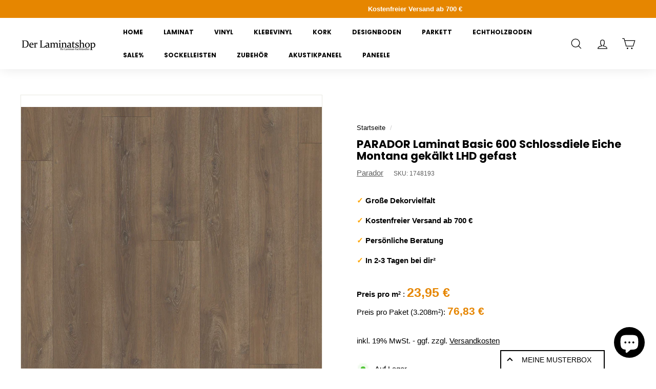

--- FILE ---
content_type: text/html; charset=utf-8
request_url: https://der-laminatshop.de/collections/vendors?view=vendor-ajax&q=Parador
body_size: 1819
content:


<div class="grid-item grid-product " data-product-handle="parador-akustik-protect-100-trittschalldaemmung-fuer-laminat-vinyl-parkett-7-5qm-pro-rolle" data-product-id="8631275389260">
  <div class="grid-item__content"><div class="grid-product__actions"><button class="btn btn--circle btn--icon quick-product__btn quick-product__btn--not-ready js-modal-open-quick-modal-8631275389260 small--hide" title="Schnellkauf" tabindex="-1" data-handle="parador-akustik-protect-100-trittschalldaemmung-fuer-laminat-vinyl-parkett-7-5qm-pro-rolle">
              <svg aria-hidden="true" focusable="false" role="presentation" class="icon icon-search" viewBox="0 0 64 64"><defs><style>.cls-1{fill:none;stroke:#000;stroke-miterlimit:10;stroke-width:2px}</style></defs><path class="cls-1" d="M47.16 28.58A18.58 18.58 0 1 1 28.58 10a18.58 18.58 0 0 1 18.58 18.58zM54 54L41.94 42"/></svg>
              <span class="icon__fallback-text">Schnellkauf</span>
            </button>
<button type="button" class="text-link quick-add-btn js-quick-add-btn"
                      title="IN DEN WARENKORB"
                      tabindex="-1"
                      data-id="46857003860300">
                <span class="btn btn--circle btn--icon">
                  <svg aria-hidden="true" focusable="false" role="presentation" class="icon icon-plus" viewBox="0 0 64 64"><path class="cls-1" d="M32 9v46m23-23H9"/></svg>
                  <span class="icon__fallback-text">IN DEN WARENKORB</span>
                </span>
              </button></div><a href="/collections/vendors/products/parador-akustik-protect-100-trittschalldaemmung-fuer-laminat-vinyl-parkett-7-5qm-pro-rolle" class="grid-item__link">
      <div class="grid-product__image-wrap">
        <div class="grid-product__tags"></div><div
            class="grid__image-ratio grid__image-ratio--square">
            <img class="lazyload"
                data-src="//der-laminatshop.de/cdn/shop/products/1RXBb5W0VUFbPj_{width}x.jpg?v=1687859372"
                data-widths="[160, 200, 280, 360, 540, 720, 900]"
                data-aspectratio="1.0"
                data-sizes="auto"
                alt="">
            <noscript>
              <img class="grid-product__image lazyloaded"
                src="//der-laminatshop.de/cdn/shop/products/1RXBb5W0VUFbPj_400x.jpg?v=1687859372"
                alt="">
            </noscript>
          </div></div>

      <div class="grid-item__meta">
        <div class="grid-item__meta-main"><div class="grid-product__title">PARADOR Akustik Protect 100 Trittschall für Laminat Vinyl Parkett 8,5m² pro Rolle</div><div class="grid-product__vendor">Parador</div></div>
        <div class="grid-item__meta-secondary">
          <div class="grid-product__price"><div class="product__unit-price" style="font-weight: 700;
    margin-right: 5px;
    font-size: 17px;
    opacity: 1;">4,95 €/m2

              </div><span class="grid-product__price--current" style="    opacity: .65;
    font-size: 12px;">
<span aria-hidden="true">42<sup>08 €</sup></span>
<span class="visually-hidden">42,08 €</span>
</span></div></div>
      </div>
    </a>
  </div>
</div>
<div id="QuickShopModal-8631275389260" class="modal modal--square modal--quick-shop" data-product-id="8631275389260">
  <div class="modal__inner">
    <div class="modal__centered">
      <div class="modal__centered-content">
        <div id="QuickShopHolder-parador-akustik-protect-100-trittschalldaemmung-fuer-laminat-vinyl-parkett-7-5qm-pro-rolle"></div>
      </div>

      <button type="button" class="btn btn--circle btn--icon modal__close js-modal-close">
        <svg aria-hidden="true" focusable="false" role="presentation" class="icon icon-close" viewBox="0 0 64 64"><defs><style>.cls-1{fill:none;stroke:#000;stroke-miterlimit:10;stroke-width:2px}</style></defs><path class="cls-1" d="M19 17.61l27.12 27.13m0-27.13L19 44.74"/></svg>
        <span class="icon__fallback-text">"Schließen (Esc)"</span>
      </button>
    </div>
  </div>
</div>
<div class="grid-item grid-product " data-product-handle="parador-akustik-protect-50-fuer-vinyl-laminat" data-product-id="8637240770892">
  <div class="grid-item__content"><div class="grid-product__actions"><button class="btn btn--circle btn--icon quick-product__btn quick-product__btn--not-ready js-modal-open-quick-modal-8637240770892 small--hide" title="Schnellkauf" tabindex="-1" data-handle="parador-akustik-protect-50-fuer-vinyl-laminat">
              <svg aria-hidden="true" focusable="false" role="presentation" class="icon icon-search" viewBox="0 0 64 64"><defs><style>.cls-1{fill:none;stroke:#000;stroke-miterlimit:10;stroke-width:2px}</style></defs><path class="cls-1" d="M47.16 28.58A18.58 18.58 0 1 1 28.58 10a18.58 18.58 0 0 1 18.58 18.58zM54 54L41.94 42"/></svg>
              <span class="icon__fallback-text">Schnellkauf</span>
            </button>
<button type="button" class="text-link quick-add-btn js-quick-add-btn"
                      title="IN DEN WARENKORB"
                      tabindex="-1"
                      data-id="46879152439628">
                <span class="btn btn--circle btn--icon">
                  <svg aria-hidden="true" focusable="false" role="presentation" class="icon icon-plus" viewBox="0 0 64 64"><path class="cls-1" d="M32 9v46m23-23H9"/></svg>
                  <span class="icon__fallback-text">IN DEN WARENKORB</span>
                </span>
              </button></div><a href="/collections/vendors/products/parador-akustik-protect-50-fuer-vinyl-laminat" class="grid-item__link">
      <div class="grid-product__image-wrap">
        <div class="grid-product__tags"></div><div
            class="grid__image-ratio grid__image-ratio--square">
            <img class="lazyload"
                data-src="//der-laminatshop.de/cdn/shop/products/parador_1744866_base_1_g6sldfhrq8cv0cqr_{width}x.jpg?v=1688548604"
                data-widths="[160, 200, 280, 360, 540, 720, 900]"
                data-aspectratio="1.0842592592592593"
                data-sizes="auto"
                alt="">
            <noscript>
              <img class="grid-product__image lazyloaded"
                src="//der-laminatshop.de/cdn/shop/products/parador_1744866_base_1_g6sldfhrq8cv0cqr_400x.jpg?v=1688548604"
                alt="">
            </noscript>
          </div><div class="grid-product__secondary-image small--hide"><img class="lazyload"
                data-src="//der-laminatshop.de/cdn/shop/products/parador_1744866_base_2_iyisaeplsp3hmhfb_{width}x.jpg?v=1688548604"
                data-widths="[360, 540, 720, 1000]"
                data-aspectratio="1.0842592592592593"
                data-sizes="auto"
                alt="">
          </div></div>

      <div class="grid-item__meta">
        <div class="grid-item__meta-main"><div class="grid-product__title">PARADOR Akustik-Protect 50 Trittschall für Vinyl & Laminat  25 m² Rolle</div><div class="grid-product__vendor">Parador</div></div>
        <div class="grid-item__meta-secondary">
          <div class="grid-product__price"><div class="product__unit-price" style="font-weight: 700;
    margin-right: 5px;
    font-size: 17px;
    opacity: 1;">2,95 €/m2

              </div><span class="grid-product__price--current" style="    opacity: .65;
    font-size: 12px;">
<span aria-hidden="true">73<sup>75 €</sup></span>
<span class="visually-hidden">73,75 €</span>
</span></div></div>
      </div>
    </a>
  </div>
</div>
<div id="QuickShopModal-8637240770892" class="modal modal--square modal--quick-shop" data-product-id="8637240770892">
  <div class="modal__inner">
    <div class="modal__centered">
      <div class="modal__centered-content">
        <div id="QuickShopHolder-parador-akustik-protect-50-fuer-vinyl-laminat"></div>
      </div>

      <button type="button" class="btn btn--circle btn--icon modal__close js-modal-close">
        <svg aria-hidden="true" focusable="false" role="presentation" class="icon icon-close" viewBox="0 0 64 64"><defs><style>.cls-1{fill:none;stroke:#000;stroke-miterlimit:10;stroke-width:2px}</style></defs><path class="cls-1" d="M19 17.61l27.12 27.13m0-27.13L19 44.74"/></svg>
        <span class="icon__fallback-text">"Schließen (Esc)"</span>
      </button>
    </div>
  </div>
</div>
<div class="grid-item grid-product " data-product-handle="parador-akustik-protect-500-2-6mm-vinyl-designboden" data-product-id="7966362239221">
  <div class="grid-item__content"><div class="grid-product__actions"><button class="btn btn--circle btn--icon quick-product__btn quick-product__btn--not-ready js-modal-open-quick-modal-7966362239221 small--hide" title="Schnellkauf" tabindex="-1" data-handle="parador-akustik-protect-500-2-6mm-vinyl-designboden">
              <svg aria-hidden="true" focusable="false" role="presentation" class="icon icon-search" viewBox="0 0 64 64"><defs><style>.cls-1{fill:none;stroke:#000;stroke-miterlimit:10;stroke-width:2px}</style></defs><path class="cls-1" d="M47.16 28.58A18.58 18.58 0 1 1 28.58 10a18.58 18.58 0 0 1 18.58 18.58zM54 54L41.94 42"/></svg>
              <span class="icon__fallback-text">Schnellkauf</span>
            </button>
<button type="button" class="text-link quick-add-btn js-quick-add-btn"
                      title="IN DEN WARENKORB"
                      tabindex="-1"
                      data-id="43541124022517">
                <span class="btn btn--circle btn--icon">
                  <svg aria-hidden="true" focusable="false" role="presentation" class="icon icon-plus" viewBox="0 0 64 64"><path class="cls-1" d="M32 9v46m23-23H9"/></svg>
                  <span class="icon__fallback-text">IN DEN WARENKORB</span>
                </span>
              </button></div><a href="/collections/vendors/products/parador-akustik-protect-500-2-6mm-vinyl-designboden" class="grid-item__link">
      <div class="grid-product__image-wrap">
        <div class="grid-product__tags"></div><div
            class="grid__image-ratio grid__image-ratio--square">
            <img class="lazyload"
                data-src="//der-laminatshop.de/cdn/shop/products/parador-akustik-protect-500-26mm-724341_{width}x.jpg?v=1671543056"
                data-widths="[160, 200, 280, 360, 540, 720, 900]"
                data-aspectratio="1.0842592592592593"
                data-sizes="auto"
                alt="">
            <noscript>
              <img class="grid-product__image lazyloaded"
                src="//der-laminatshop.de/cdn/shop/products/parador-akustik-protect-500-26mm-724341_400x.jpg?v=1671543056"
                alt="">
            </noscript>
          </div><div class="grid-product__secondary-image small--hide"><img class="lazyload"
                data-src="//der-laminatshop.de/cdn/shop/products/parador-akustik-protect-500-26mm-689354_{width}x.jpg?v=1671543057"
                data-widths="[360, 540, 720, 1000]"
                data-aspectratio="1.0842592592592593"
                data-sizes="auto"
                alt="">
          </div></div>

      <div class="grid-item__meta">
        <div class="grid-item__meta-main"><div class="grid-product__title">PARADOR Akustik-Protect 500 Trittschall für Vinyl Laminat 6m² pro Rolle</div><div class="grid-product__vendor">PARADOR</div></div>
        <div class="grid-item__meta-secondary">
          <div class="grid-product__price"><div class="product__unit-price" style="font-weight: 700;
    margin-right: 5px;
    font-size: 17px;
    opacity: 1;">9,95 €/m2

              </div><span class="grid-product__price--current" style="    opacity: .65;
    font-size: 12px;">
<span aria-hidden="true">59<sup>70 €</sup></span>
<span class="visually-hidden">59,70 €</span>
</span></div></div>
      </div>
    </a>
  </div>
</div>
<div id="QuickShopModal-7966362239221" class="modal modal--square modal--quick-shop" data-product-id="7966362239221">
  <div class="modal__inner">
    <div class="modal__centered">
      <div class="modal__centered-content">
        <div id="QuickShopHolder-parador-akustik-protect-500-2-6mm-vinyl-designboden"></div>
      </div>

      <button type="button" class="btn btn--circle btn--icon modal__close js-modal-close">
        <svg aria-hidden="true" focusable="false" role="presentation" class="icon icon-close" viewBox="0 0 64 64"><defs><style>.cls-1{fill:none;stroke:#000;stroke-miterlimit:10;stroke-width:2px}</style></defs><path class="cls-1" d="M19 17.61l27.12 27.13m0-27.13L19 44.74"/></svg>
        <span class="icon__fallback-text">"Schließen (Esc)"</span>
      </button>
    </div>
  </div>
</div>
<div class="grid-item grid-product " data-product-handle="parador-akustik-protect-100-fuer-vinyl-laminat" data-product-id="8631285383500">
  <div class="grid-item__content"><div class="grid-product__actions"><button class="btn btn--circle btn--icon quick-product__btn quick-product__btn--not-ready js-modal-open-quick-modal-8631285383500 small--hide" title="Schnellkauf" tabindex="-1" data-handle="parador-akustik-protect-100-fuer-vinyl-laminat">
              <svg aria-hidden="true" focusable="false" role="presentation" class="icon icon-search" viewBox="0 0 64 64"><defs><style>.cls-1{fill:none;stroke:#000;stroke-miterlimit:10;stroke-width:2px}</style></defs><path class="cls-1" d="M47.16 28.58A18.58 18.58 0 1 1 28.58 10a18.58 18.58 0 0 1 18.58 18.58zM54 54L41.94 42"/></svg>
              <span class="icon__fallback-text">Schnellkauf</span>
            </button>
<button type="button" class="text-link quick-add-btn js-quick-add-btn"
                      title="IN DEN WARENKORB"
                      tabindex="-1"
                      data-id="46857036693836">
                <span class="btn btn--circle btn--icon">
                  <svg aria-hidden="true" focusable="false" role="presentation" class="icon icon-plus" viewBox="0 0 64 64"><path class="cls-1" d="M32 9v46m23-23H9"/></svg>
                  <span class="icon__fallback-text">IN DEN WARENKORB</span>
                </span>
              </button></div><a href="/collections/vendors/products/parador-akustik-protect-100-fuer-vinyl-laminat" class="grid-item__link">
      <div class="grid-product__image-wrap">
        <div class="grid-product__tags"></div><div
            class="grid__image-ratio grid__image-ratio--square">
            <img class="lazyload"
                data-src="//der-laminatshop.de/cdn/shop/products/parador_1744868_base_1_ui7m4o36j7jqdop4_{width}x.jpg?v=1687859701"
                data-widths="[160, 200, 280, 360, 540, 720, 900]"
                data-aspectratio="1.0842592592592593"
                data-sizes="auto"
                alt="">
            <noscript>
              <img class="grid-product__image lazyloaded"
                src="//der-laminatshop.de/cdn/shop/products/parador_1744868_base_1_ui7m4o36j7jqdop4_400x.jpg?v=1687859701"
                alt="">
            </noscript>
          </div></div>

      <div class="grid-item__meta">
        <div class="grid-item__meta-main"><div class="grid-product__title">PARADOR Akustik-Protect 80 Trittschall für Vinyl Laminat 8,5m² pro Rolle</div><div class="grid-product__vendor">Parador</div></div>
        <div class="grid-item__meta-secondary">
          <div class="grid-product__price"><div class="product__unit-price" style="font-weight: 700;
    margin-right: 5px;
    font-size: 17px;
    opacity: 1;">4,75 €/m2

              </div><span class="grid-product__price--current" style="    opacity: .65;
    font-size: 12px;">
<span aria-hidden="true">40<sup>38 €</sup></span>
<span class="visually-hidden">40,38 €</span>
</span></div></div>
      </div>
    </a>
  </div>
</div>
<div id="QuickShopModal-8631285383500" class="modal modal--square modal--quick-shop" data-product-id="8631285383500">
  <div class="modal__inner">
    <div class="modal__centered">
      <div class="modal__centered-content">
        <div id="QuickShopHolder-parador-akustik-protect-100-fuer-vinyl-laminat"></div>
      </div>

      <button type="button" class="btn btn--circle btn--icon modal__close js-modal-close">
        <svg aria-hidden="true" focusable="false" role="presentation" class="icon icon-close" viewBox="0 0 64 64"><defs><style>.cls-1{fill:none;stroke:#000;stroke-miterlimit:10;stroke-width:2px}</style></defs><path class="cls-1" d="M19 17.61l27.12 27.13m0-27.13L19 44.74"/></svg>
        <span class="icon__fallback-text">"Schließen (Esc)"</span>
      </button>
    </div>
  </div>
</div>
<div class="grid-item grid-product " data-product-handle="parador-aluminium-klebeband-zur-abdichtung-der-fugen-zwischen-den-unterlagen-trittschall-50m" data-product-id="8631293378892">
  <div class="grid-item__content"><div class="grid-product__actions"><button class="btn btn--circle btn--icon quick-product__btn quick-product__btn--not-ready js-modal-open-quick-modal-8631293378892 small--hide" title="Schnellkauf" tabindex="-1" data-handle="parador-aluminium-klebeband-zur-abdichtung-der-fugen-zwischen-den-unterlagen-trittschall-50m">
              <svg aria-hidden="true" focusable="false" role="presentation" class="icon icon-search" viewBox="0 0 64 64"><defs><style>.cls-1{fill:none;stroke:#000;stroke-miterlimit:10;stroke-width:2px}</style></defs><path class="cls-1" d="M47.16 28.58A18.58 18.58 0 1 1 28.58 10a18.58 18.58 0 0 1 18.58 18.58zM54 54L41.94 42"/></svg>
              <span class="icon__fallback-text">Schnellkauf</span>
            </button>
<button type="button" class="text-link quick-add-btn js-quick-add-btn"
                      title="IN DEN WARENKORB"
                      tabindex="-1"
                      data-id="46857069396300">
                <span class="btn btn--circle btn--icon">
                  <svg aria-hidden="true" focusable="false" role="presentation" class="icon icon-plus" viewBox="0 0 64 64"><path class="cls-1" d="M32 9v46m23-23H9"/></svg>
                  <span class="icon__fallback-text">IN DEN WARENKORB</span>
                </span>
              </button></div><a href="/collections/vendors/products/parador-aluminium-klebeband-zur-abdichtung-der-fugen-zwischen-den-unterlagen-trittschall-50m" class="grid-item__link">
      <div class="grid-product__image-wrap">
        <div class="grid-product__tags"></div><div
            class="grid__image-ratio grid__image-ratio--square">
            <img class="lazyload"
                data-src="//der-laminatshop.de/cdn/shop/products/472syjxQ0wzb3m_{width}x.jpg?v=1687860048"
                data-widths="[160, 200, 280, 360, 540, 720, 900]"
                data-aspectratio="1.0"
                data-sizes="auto"
                alt="">
            <noscript>
              <img class="grid-product__image lazyloaded"
                src="//der-laminatshop.de/cdn/shop/products/472syjxQ0wzb3m_400x.jpg?v=1687860048"
                alt="">
            </noscript>
          </div></div>

      <div class="grid-item__meta">
        <div class="grid-item__meta-main"><div class="grid-product__title">PARADOR Aluminium Klebeband für Trittschall 50m Rolle</div><div class="grid-product__vendor">Parador</div></div>
        <div class="grid-item__meta-secondary">
          <div class="grid-product__price"><div class="product__unit-price" style="font-weight: 700;
    margin-right: 5px;
    font-size: 17px;
    opacity: 1;">6,95 €/item

              </div><span class="grid-product__price--current" style="    opacity: .65;
    font-size: 12px;">
<span aria-hidden="true">6<sup>95 €</sup></span>
<span class="visually-hidden">6,95 €</span>
</span></div></div>
      </div>
    </a>
  </div>
</div>
<div id="QuickShopModal-8631293378892" class="modal modal--square modal--quick-shop" data-product-id="8631293378892">
  <div class="modal__inner">
    <div class="modal__centered">
      <div class="modal__centered-content">
        <div id="QuickShopHolder-parador-aluminium-klebeband-zur-abdichtung-der-fugen-zwischen-den-unterlagen-trittschall-50m"></div>
      </div>

      <button type="button" class="btn btn--circle btn--icon modal__close js-modal-close">
        <svg aria-hidden="true" focusable="false" role="presentation" class="icon icon-close" viewBox="0 0 64 64"><defs><style>.cls-1{fill:none;stroke:#000;stroke-miterlimit:10;stroke-width:2px}</style></defs><path class="cls-1" d="M19 17.61l27.12 27.13m0-27.13L19 44.74"/></svg>
        <span class="icon__fallback-text">"Schließen (Esc)"</span>
      </button>
    </div>
  </div>
</div>
<div class="grid-item grid-product " data-product-handle="parador-auayenecke-silber-fa-r-alle-sl-und-hl-sockelleisten" data-product-id="8631293870412">
  <div class="grid-item__content"><div class="grid-product__actions"><button class="btn btn--circle btn--icon quick-product__btn quick-product__btn--not-ready js-modal-open-quick-modal-8631293870412 small--hide" title="Schnellkauf" tabindex="-1" data-handle="parador-auayenecke-silber-fa-r-alle-sl-und-hl-sockelleisten">
              <svg aria-hidden="true" focusable="false" role="presentation" class="icon icon-search" viewBox="0 0 64 64"><defs><style>.cls-1{fill:none;stroke:#000;stroke-miterlimit:10;stroke-width:2px}</style></defs><path class="cls-1" d="M47.16 28.58A18.58 18.58 0 1 1 28.58 10a18.58 18.58 0 0 1 18.58 18.58zM54 54L41.94 42"/></svg>
              <span class="icon__fallback-text">Schnellkauf</span>
            </button>
<button type="button" class="text-link quick-add-btn js-quick-add-btn"
                      title="IN DEN WARENKORB"
                      tabindex="-1"
                      data-id="46857070707020">
                <span class="btn btn--circle btn--icon">
                  <svg aria-hidden="true" focusable="false" role="presentation" class="icon icon-plus" viewBox="0 0 64 64"><path class="cls-1" d="M32 9v46m23-23H9"/></svg>
                  <span class="icon__fallback-text">IN DEN WARENKORB</span>
                </span>
              </button></div><a href="/collections/vendors/products/parador-auayenecke-silber-fa-r-alle-sl-und-hl-sockelleisten" class="grid-item__link">
      <div class="grid-product__image-wrap">
        <div class="grid-product__tags"></div><div
            class="grid__image-ratio grid__image-ratio--square">
            <img class="lazyload"
                data-src="//der-laminatshop.de/cdn/shop/products/Parador-Aussenecke_{width}x.jpg?v=1687854730"
                data-widths="[160, 200, 280, 360, 540, 720, 900]"
                data-aspectratio="1.9933554817275747"
                data-sizes="auto"
                alt="">
            <noscript>
              <img class="grid-product__image lazyloaded"
                src="//der-laminatshop.de/cdn/shop/products/Parador-Aussenecke_400x.jpg?v=1687854730"
                alt="">
            </noscript>
          </div></div>

      <div class="grid-item__meta">
        <div class="grid-item__meta-main"><div class="grid-product__title">PARADOR Aussenecken Alu Optik für SL 3, SL 5, SL 18 und HL Sockelleisten</div><div class="grid-product__vendor">Parador</div></div>
        <div class="grid-item__meta-secondary">
          <div class="grid-product__price"><span class="grid-product__price--current" style="    opacity: .65;
    font-size: 12px;">
<span aria-hidden="true">4<sup>95 €</sup></span>
<span class="visually-hidden">4,95 €</span>
</span></div></div>
      </div>
    </a>
  </div>
</div>
<div id="QuickShopModal-8631293870412" class="modal modal--square modal--quick-shop" data-product-id="8631293870412">
  <div class="modal__inner">
    <div class="modal__centered">
      <div class="modal__centered-content">
        <div id="QuickShopHolder-parador-auayenecke-silber-fa-r-alle-sl-und-hl-sockelleisten"></div>
      </div>

      <button type="button" class="btn btn--circle btn--icon modal__close js-modal-close">
        <svg aria-hidden="true" focusable="false" role="presentation" class="icon icon-close" viewBox="0 0 64 64"><defs><style>.cls-1{fill:none;stroke:#000;stroke-miterlimit:10;stroke-width:2px}</style></defs><path class="cls-1" d="M19 17.61l27.12 27.13m0-27.13L19 44.74"/></svg>
        <span class="icon__fallback-text">"Schließen (Esc)"</span>
      </button>
    </div>
  </div>
</div>
<div class="grid-item grid-product " data-product-handle="parador-befestigungsclips-leistenclipse-gruen-fuer-sockelleiste-sl-2-hl-1-hl-2-hl-3" data-product-id="8631331160396">
  <div class="grid-item__content"><div class="grid-product__actions"><button class="btn btn--circle btn--icon quick-product__btn quick-product__btn--not-ready js-modal-open-quick-modal-8631331160396 small--hide" title="Schnellkauf" tabindex="-1" data-handle="parador-befestigungsclips-leistenclipse-gruen-fuer-sockelleiste-sl-2-hl-1-hl-2-hl-3">
              <svg aria-hidden="true" focusable="false" role="presentation" class="icon icon-search" viewBox="0 0 64 64"><defs><style>.cls-1{fill:none;stroke:#000;stroke-miterlimit:10;stroke-width:2px}</style></defs><path class="cls-1" d="M47.16 28.58A18.58 18.58 0 1 1 28.58 10a18.58 18.58 0 0 1 18.58 18.58zM54 54L41.94 42"/></svg>
              <span class="icon__fallback-text">Schnellkauf</span>
            </button>
<button type="button" class="text-link quick-add-btn js-quick-add-btn"
                      title="IN DEN WARENKORB"
                      tabindex="-1"
                      data-id="46857407693132">
                <span class="btn btn--circle btn--icon">
                  <svg aria-hidden="true" focusable="false" role="presentation" class="icon icon-plus" viewBox="0 0 64 64"><path class="cls-1" d="M32 9v46m23-23H9"/></svg>
                  <span class="icon__fallback-text">IN DEN WARENKORB</span>
                </span>
              </button></div><a href="/collections/vendors/products/parador-befestigungsclips-leistenclipse-gruen-fuer-sockelleiste-sl-2-hl-1-hl-2-hl-3" class="grid-item__link">
      <div class="grid-product__image-wrap">
        <div class="grid-product__tags"></div><div
            class="grid__image-ratio grid__image-ratio--square">
            <img class="lazyload"
                data-src="//der-laminatshop.de/cdn/shop/products/2M4RmP9n5svH6P_8191f3e6-bc1a-4410-a4b7-e33b0cd4c927_{width}x.jpg?v=1687860031"
                data-widths="[160, 200, 280, 360, 540, 720, 900]"
                data-aspectratio="1.0"
                data-sizes="auto"
                alt="">
            <noscript>
              <img class="grid-product__image lazyloaded"
                src="//der-laminatshop.de/cdn/shop/products/2M4RmP9n5svH6P_8191f3e6-bc1a-4410-a4b7-e33b0cd4c927_400x.jpg?v=1687860031"
                alt="">
            </noscript>
          </div></div>

      <div class="grid-item__meta">
        <div class="grid-item__meta-main"><div class="grid-product__title">PARADOR Befestigungsclips grün für Sockelleiste SL 2 / HL 1 / HL 2 / HL 3</div><div class="grid-product__vendor">Parador</div></div>
        <div class="grid-item__meta-secondary">
          <div class="grid-product__price"><span class="grid-product__price--current" style="    opacity: .65;
    font-size: 12px;">
<span aria-hidden="true">14<sup>95 €</sup></span>
<span class="visually-hidden">14,95 €</span>
</span></div></div>
      </div>
    </a>
  </div>
</div>
<div id="QuickShopModal-8631331160396" class="modal modal--square modal--quick-shop" data-product-id="8631331160396">
  <div class="modal__inner">
    <div class="modal__centered">
      <div class="modal__centered-content">
        <div id="QuickShopHolder-parador-befestigungsclips-leistenclipse-gruen-fuer-sockelleiste-sl-2-hl-1-hl-2-hl-3"></div>
      </div>

      <button type="button" class="btn btn--circle btn--icon modal__close js-modal-close">
        <svg aria-hidden="true" focusable="false" role="presentation" class="icon icon-close" viewBox="0 0 64 64"><defs><style>.cls-1{fill:none;stroke:#000;stroke-miterlimit:10;stroke-width:2px}</style></defs><path class="cls-1" d="M19 17.61l27.12 27.13m0-27.13L19 44.74"/></svg>
        <span class="icon__fallback-text">"Schließen (Esc)"</span>
      </button>
    </div>
  </div>
</div>


--- FILE ---
content_type: text/javascript; charset=utf-8
request_url: https://der-laminatshop.de/products/kopie-von-parador-basic-600-schlossdiele-eiche-mistal-grau-lhd-mit-4v-fuge.js?app=product-samples
body_size: 1265
content:
{"id":8641212350796,"title":"PARADOR Laminat Basic 600 Schlossdiele Eiche Montana gekälkt LHD gefast","handle":"kopie-von-parador-basic-600-schlossdiele-eiche-mistal-grau-lhd-mit-4v-fuge","description":"\u003cp\u003e \u003c\/p\u003e\n\u003cp\u003e\u003cimg src=\"https:\/\/www.laminat-schmiede.de\/images\/gallery\/LOGO\/parador-logo%20neu%202016.jpg\" alt=\"https:\/\/www.laminat-schmiede.de\/images\/gallery\/LOGO\/parador-logo%20neu%202016.jpg\"\u003e\u003c\/p\u003e\n\u003cp\u003e \u003c\/p\u003e\n\u003cp\u003e \u003c\/p\u003e\n\u003cp\u003e\u003cspan style=\"font-size: x-large;\"\u003eBasic 600 Schlossdiele\u003cbr\u003e\u003c\/span\u003e\u003c\/p\u003e\n\u003cp\u003eWer preisbewusst ist und auf Qualität bei Laminatböden nicht verzichten möchte findet in der Parador Laminat Basic-Linie eine überzeugende Auswahl attraktiver Laminatböden. Unser günstiger Laminatboden ist die optimale Möglichkeit einen attraktiven Preis mit hochwertigem Design zu verbinden. Alle unsere Laminatböden lassen sich einfach verlegen und sind dank qualitativer Oberflächenstruktur ein Highlight in jedem Raum. Sie können zwischen verschiedenen Holzoptiken wie Buche Eiche Natur Ahorn Nussbaum und viele mehr auswählen und erhalten dabei eine Optik wie bei Parkett oder einer massiven Landhausdiele.\u003c\/p\u003e\n\u003cp\u003e \u003c\/p\u003e\n\u003ctable style=\"width: 654px;\" cellspacing=\"0\" cellpadding=\"0\" border=\"0\"\u003e\n\u003ccolgroup\u003e\u003ccol width=\"327\" span=\"2\"\u003e\u003c\/colgroup\u003e\n\u003ctbody\u003e\n\u003ctr\u003e\n\u003ctd class=\"xl63\" width=\"327\" height=\"33\"\u003eHersteller:\u003c\/td\u003e\n\u003ctd class=\"xl63\" width=\"327\"\u003ePARADOR \u003c\/td\u003e\n\u003c\/tr\u003e\n\u003ctr\u003e\n\u003ctd class=\"xl63\" height=\"33\"\u003eHerstellernummer:\u003c\/td\u003e\n\u003ctd class=\"xl65\"\u003e1748193\u003c\/td\u003e\n\u003c\/tr\u003e\n\u003ctr\u003e\n\u003ctd class=\"xl63\" height=\"33\"\u003eSerie:\u003c\/td\u003e\n\u003ctd class=\"xl63\"\u003eBasic 600 Schlossdiele\u003cbr\u003e\n\u003c\/td\u003e\n\u003c\/tr\u003e\n\u003ctr\u003e\n\u003ctd class=\"xl63\" height=\"33\"\u003eOberfläche:\u003c\/td\u003e\n\u003ctd class=\"xl63\"\u003eNatur Struktur\u003c\/td\u003e\n\u003c\/tr\u003e\n\u003ctr\u003e\n\u003ctd class=\"xl63\" height=\"33\"\u003eDielenformat:\u003c\/td\u003e\n\u003ctd class=\"xl63\"\u003eSchlossdiele \/ Landhausdiele\u003c\/td\u003e\n\u003c\/tr\u003e\n\u003ctr\u003e\n\u003ctd class=\"xl63\" height=\"33\"\u003eFarbton:\u003c\/td\u003e\n\u003ctd class=\"xl63\"\u003eMittel\u003c\/td\u003e\n\u003c\/tr\u003e\n\u003ctr\u003e\n\u003ctd class=\"xl63\" height=\"33\"\u003ePaketinhalt:\u003c\/td\u003e\n\u003ctd class=\"xl63\"\u003e6 Paneele \/ 3,208 m²\u003c\/td\u003e\n\u003c\/tr\u003e\n\u003ctr\u003e\n\u003ctd class=\"xl63\" height=\"33\"\u003eDielenformat:\u003c\/td\u003e\n\u003ctd class=\"xl63\"\u003e2200 x 243 x 8 mm\u003c\/td\u003e\n\u003c\/tr\u003e\n\u003ctr\u003e\n\u003ctd class=\"xl63\" height=\"33\"\u003eFugenbild:\u003c\/td\u003e\n\u003ctd class=\"xl63\"\u003e4V-Fuge\u003c\/td\u003e\n\u003c\/tr\u003e\n\u003ctr\u003e\n\u003ctd class=\"xl63\" height=\"33\"\u003eNutzungsklasse:\u003c\/td\u003e\n\u003ctd class=\"xl63\"\u003e23 \/ 32\u003c\/td\u003e\n\u003c\/tr\u003e\n\u003ctr\u003e\n\u003ctd class=\"xl63\" height=\"33\"\u003eClick System:\u003c\/td\u003e\n\u003ctd class=\"xl63\"\u003ePARADOR Safe-Lock® PRO\u003c\/td\u003e\n\u003c\/tr\u003e\n\u003ctr\u003e\n\u003ctd class=\"xl63\" height=\"33\"\u003eFeuchtraum geeignet:\u003c\/td\u003e\n\u003ctd class=\"xl63\"\u003eNein \u003c\/td\u003e\n\u003c\/tr\u003e\n\u003ctr\u003e\n\u003ctd class=\"xl63\" height=\"33\"\u003eTrittschall integriert:\u003c\/td\u003e\n\u003ctd class=\"xl63\"\u003eNein \u003c\/td\u003e\n\u003c\/tr\u003e\n\u003ctr\u003e\n\u003ctd class=\"xl63\" height=\"53\"\u003eEigenschaften:\u003c\/td\u003e\n\u003ctd class=\"xl66\" width=\"327\"\u003eFür Warmwasser- \/ Fußbodenheizung geeignet\u003c\/td\u003e\n\u003c\/tr\u003e\n\u003c\/tbody\u003e\n\u003c\/table\u003e","published_at":"2023-07-08T11:46:13+02:00","created_at":"2023-07-08T11:44:35+02:00","vendor":"Parador","type":"","tags":["Basic 600","Laminat","Laminat PARADOR"],"price":7683,"price_min":7683,"price_max":7683,"available":true,"price_varies":false,"compare_at_price":null,"compare_at_price_min":0,"compare_at_price_max":0,"compare_at_price_varies":false,"variants":[{"id":46896991568204,"title":"Default Title","option1":"Default Title","option2":null,"option3":null,"sku":"1748193","requires_shipping":true,"taxable":true,"featured_image":null,"available":true,"name":"PARADOR Laminat Basic 600 Schlossdiele Eiche Montana gekälkt LHD gefast","public_title":null,"options":["Default Title"],"price":7683,"weight":0,"compare_at_price":null,"inventory_management":"shopify","barcode":"4014809265436","unit_price":2395,"unit_price_measurement":{"measured_type":"area","quantity_value":"3.208","quantity_unit":"m2","reference_value":1,"reference_unit":"m2"},"requires_selling_plan":false,"selling_plan_allocations":[]}],"images":["\/\/cdn.shopify.com\/s\/files\/1\/0613\/6666\/5461\/files\/parador_1748193_front_tkvwxdcdc3gxmg6p.jpg?v=1688809564","\/\/cdn.shopify.com\/s\/files\/1\/0613\/6666\/5461\/files\/parador_1748193_side_3v75d8cv5r7crwpg.jpg?v=1688809565"],"featured_image":"\/\/cdn.shopify.com\/s\/files\/1\/0613\/6666\/5461\/files\/parador_1748193_front_tkvwxdcdc3gxmg6p.jpg?v=1688809564","options":[{"name":"Title","position":1,"values":["Default Title"]}],"url":"\/products\/kopie-von-parador-basic-600-schlossdiele-eiche-mistal-grau-lhd-mit-4v-fuge","media":[{"alt":null,"id":43224020025676,"position":1,"preview_image":{"aspect_ratio":1.084,"height":1080,"width":1171,"src":"https:\/\/cdn.shopify.com\/s\/files\/1\/0613\/6666\/5461\/files\/parador_1748193_front_tkvwxdcdc3gxmg6p.jpg?v=1688809564"},"aspect_ratio":1.084,"height":1080,"media_type":"image","src":"https:\/\/cdn.shopify.com\/s\/files\/1\/0613\/6666\/5461\/files\/parador_1748193_front_tkvwxdcdc3gxmg6p.jpg?v=1688809564","width":1171},{"alt":null,"id":43224020058444,"position":2,"preview_image":{"aspect_ratio":1.084,"height":1080,"width":1171,"src":"https:\/\/cdn.shopify.com\/s\/files\/1\/0613\/6666\/5461\/files\/parador_1748193_side_3v75d8cv5r7crwpg.jpg?v=1688809565"},"aspect_ratio":1.084,"height":1080,"media_type":"image","src":"https:\/\/cdn.shopify.com\/s\/files\/1\/0613\/6666\/5461\/files\/parador_1748193_side_3v75d8cv5r7crwpg.jpg?v=1688809565","width":1171}],"requires_selling_plan":false,"selling_plan_groups":[]}